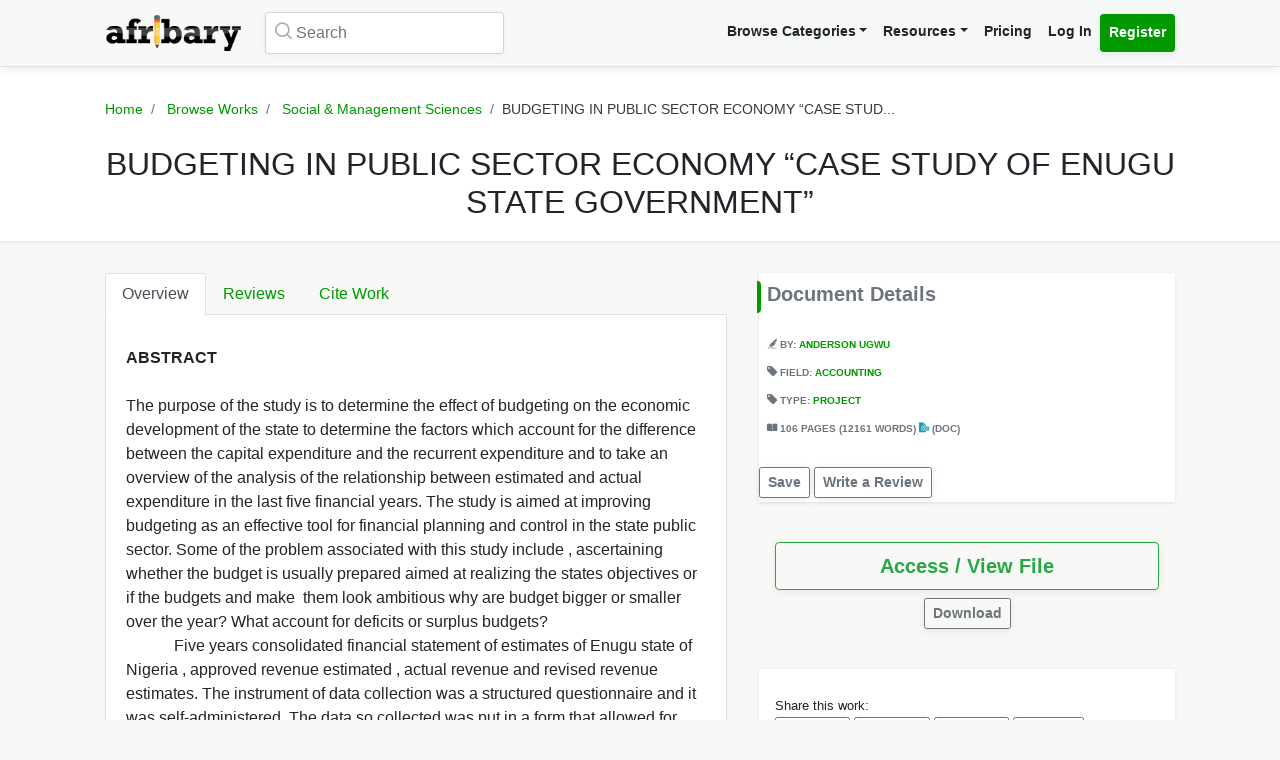

--- FILE ---
content_type: text/html; charset=UTF-8
request_url: https://afribary.com/works/budgeting-in-public-sector-economy-ldquo-case-study-of-enugu-state-government-rdquo-7368
body_size: 11502
content:
<!DOCTYPE html>
<html lang="en" dir="ltr" mozdisallowselectionprint>
<head>
    <meta charset="UTF-8">
    <meta name="viewport" content="width=device-width, initial-scale=1.0" />

    
    <meta name="csrf-token" content="qF1vbTxLxGa2yJlJi12UPPalP2cYeaRmnyntLrDx">

    <meta itemprop="name" content="BUDGETING IN PUBLIC SECTOR ECONOMY “CASE STUDY OF ENUGU STATE GOVERNMENT” | Afribary" />
    <meta itemprop="description" content="ABSTRACT  The purpose of the study is to determine the effect of budgeting on the economic development of the state to determine the factors which acc..." />

    <meta name="description" content="ABSTRACT  The purpose of the study is to determine the effect of budgeting on the economic development of the state to determine the factors which acc..." />
    <meta name="keywords" content=" Afribary, Library, Research, Project, project topics,academic research works,seminar topics, online academic library, thesis,projects,seminars,essays,papers,thesis topics,project materials,essay,writing project,project writing, essay topics" />
    <meta itemprop="image" content="https://cdn.afribary.com/works/thumbs/2026/1/26/2014_11_26_1247066521BUDGETING_IN_PUBLIC_SECTOR_ECONOMY_CASE_STUDY_OF_ENUGU_STATE_GOVERNMENT.jpg">
    <meta name="robots" content="index, follow"/>
    <meta name="googlebot" content="index, follow, max-snippet:-1, max-image-preview:large, max-video-preview:-1"/>
    <meta name="bingbot" content="index, follow, max-snippet:-1, max-image-preview:large, max-video-preview:-1"/>
            <link rel="canonical" href="https://afribary.com/works/budgeting-in-public-sector-economy-ldquo-case-study-of-enugu-state-government-rdquo-7368"/>
                            <link rel="amphtml" href="https://afribary.com/works/budgeting-in-public-sector-economy-ldquo-case-study-of-enugu-state-government-rdquo-7368/amp">
                
    <meta name="twitter:card" content="summary_large_image">
    <meta name="twitter:site" content="https://afribary.com/works/budgeting-in-public-sector-economy-ldquo-case-study-of-enugu-state-government-rdquo-7368">
    <meta name="twitter:title" content="BUDGETING IN PUBLIC SECTOR ECONOMY “CASE STUDY OF ENUGU STATE GOVERNMENT” | Afribary">
    <meta name="twitter:description" content="ABSTRACT  The purpose of the study is to determine the effect of budgeting on the economic development of the state to determine the factors which acc...">
    <meta name="twitter:creator" content="Anderson Ugwu">
    <meta name="twitter:image" content="https://cdn.afribary.com/works/thumbs/2026/1/26/2014_11_26_1247066521BUDGETING_IN_PUBLIC_SECTOR_ECONOMY_CASE_STUDY_OF_ENUGU_STATE_GOVERNMENT.jpg">
    
    <meta property="og:title" content="BUDGETING IN PUBLIC SECTOR ECONOMY “CASE STUDY OF ENUGU STATE GOVERNMENT” | Afribary" />
    <meta property="og:type" content="website" />
    <meta property="og:url" content="https://afribary.com/works/budgeting-in-public-sector-economy-ldquo-case-study-of-enugu-state-government-rdquo-7368" />
    <meta property="og:image" content="https://cdn.afribary.com/works/thumbs/2026/1/26/2014_11_26_1247066521BUDGETING_IN_PUBLIC_SECTOR_ECONOMY_CASE_STUDY_OF_ENUGU_STATE_GOVERNMENT.jpg" />
    <meta property="og:description" content="ABSTRACT  The purpose of the study is to determine the effect of budgeting on the economic development of the state to determine the factors which acc..." />
    <meta property="og:site_name" content="Afribary" />

    <link rel=preload href="https://afribary.com/fonts/icomoon/fonts/icomoon.ttf?lz63y2" as="font" type="font/ttf" crossorigin>
    <link rel="preload" href="/css/afribary.ui.min.css" as="style">
    <link rel="preload" href="https://afribary.com/js/jquery/jquery-3.6.3.min.js" as="script">

    
    <link rel="shortcut icon" href="https://afribary.com/img/favicon.ico" type="image/x-icon" />
    <link rel="apple-touch-icon" href="https://afribary.com/img/apple-touch-icon.png" />
    <link rel="apple-touch-icon" sizes="57x57" href="https://afribary.com/img/apple-touch-icon-57x57.png" />
    <link rel="apple-touch-icon" sizes="72x72" href="https://afribary.com/img/apple-touch-icon-72x72.png" />
    <link rel="apple-touch-icon" sizes="76x76" href="https://afribary.com/img/apple-touch-icon-76x76.png" />
    <link rel="apple-touch-icon" sizes="114x114" href="https://afribary.com/img/apple-touch-icon-114x114.png" />
    <link rel="apple-touch-icon" sizes="120x120" href="https://afribary.com/img/apple-touch-icon-120x120.png" />
    <link rel="apple-touch-icon" sizes="144x144" href="https://afribary.com/img/apple-touch-icon-144x144.png" />
    <link rel="apple-touch-icon" sizes="152x152" href="https://afribary.com/img/apple-touch-icon-152x152.png" />
    <link rel="apple-touch-icon" sizes="180x180" href="https://afribary.com/img/apple-touch-icon-180x180.png" />

    
    <title>BUDGETING IN PUBLIC SECTOR ECONOMY “CASE STUDY OF ENUGU STATE GOVERNMENT” | Afribary</title>
    <link rel="stylesheet" type="text/css" href="https://afribary.com/css/afribary.ui.min.css">
    <link rel="stylesheet" type="text/css" href="https://afribary.com/css/extras.css">
    <style type="text/css">.footer-section .copyright-links {font-size: .9rem;} .navbar-light .navbar-nav .red-link, .footer-section .copyright-links a.red-link, .footer-section .list-unstyled a.red-link{color: #af5a05} .footer-section li a.text-muted{margin-bottom: 7px;display:block;}</style>

    
        <style>
        .text-wrap {
            overflow: hidden;
            text-overflow: ellipsis;
            white-space: normal;
        }
    </style>
            <style>
        .container {max-width: 1100px;}
        .overview-card .card {
            max-width: 700px;
            margin: auto;
            box-shadow: 2px 2px 15px #555;
            border: 1px solid #99a399;
            height: auto;
            
        }
        .overview-card .card-img img {
            width: 100%;
        }
        h5.section-title {
            display: block;
        }
        h5.section-title:before {
            background-color: #090;
            border-bottom-right-radius: 4px;
            border-top-right-radius: 4px;
            content: "";
            position: absolute;
            width: 4px;
            height: 2rem;
            display: inline-block;
            margin-left: -10px;
        }
        .grid-container {
            grid-column-gap: 2rem;
            display: grid;
            grid-auto-rows: auto;
            grid-template-areas:
                "description headline"
                "description related"
                "description related";
            grid-template-columns: auto 26rem;
            grid-template-rows: auto auto auto auto 1fr auto;
            }

            @media screen and (max-width: 700px){
            .grid-container {
                grid-template-areas:
                    "headline"
                    "document"
                    "description"
                    "related";
                grid-template-columns: none;
            }
            }

        .overview-card {
            grid-area: document;
        }
        .headline{
            grid-area: headline;
        }
        .related{
            grid-area: related;
        }
        .description{
            grid-area: description;
        }
        
    </style>    
    
    <script src="https://afribary.com/js/jquery/jquery-3.6.3.min.js" type="9f4ea306d9759b0a3fb81df3-text/javascript"></script>
    <!--[if lt IE 9]>
    <script src="https://oss.maxcdn.com/html5shiv/3.7.2/html5shiv.min.js"></script>
    <script src="https://oss.maxcdn.com/respond/1.4.2/respond.min.js"></script>
    <![endif]-->

    <!-- Google Tag Manager -->
    <script type="9f4ea306d9759b0a3fb81df3-text/javascript">(function(w,d,s,l,i){w[l]=w[l]||[];w[l].push({'gtm.start':
            new Date().getTime(),event:'gtm.js'});var f=d.getElementsByTagName(s)[0],
            j=d.createElement(s),dl=l!='dataLayer'?'&l='+l:'';j.async=true;j.src=
            'https://www.googletagmanager.com/gtm.js?id='+i+dl;f.parentNode.insertBefore(j,f);
        })(window,document,'script','dataLayer','GTM-N22BHB7');</script>
    <!-- End Google Tag Manager -->

        <!--<script src="https://cdn.onesignal.com/sdks/OneSignalSDK.js" async=""></script>
    <script>
        window.OneSignal = window.OneSignal || [];
        OneSignal.push(function() {
            OneSignal.init({
                appId: "c77aecae-5d32-42d5-a6cd-41380235d83a",
                safari_web_id: "web.onesignal.auto.5bb9a1c9-03c0-4629-b099-1bc8c9257be5",
                notifyButton: {
                    enable: false,
                }
            });
        });
    </script> -->
    
    
        <script async src="https://securepubads.g.doubleclick.net/tag/js/gpt.js" type="9f4ea306d9759b0a3fb81df3-text/javascript"></script>
        <script type="9f4ea306d9759b0a3fb81df3-text/javascript">
        window.googletag = window.googletag || {cmd: []};
        googletag.cmd.push(function() {
            googletag.defineSlot('/23212819861/topreadpage', [[728, 90], 'fluid', [750, 100], [320, 50], [468, 60], [970, 90], [950, 90]], 'div-gpt-ad-1732028014573-0').addService(googletag.pubads());
            googletag.pubads().enableSingleRequest();
            googletag.pubads().collapseEmptyDivs();
            googletag.enableServices();
        });
        </script>
        <script async src="https://pagead2.googlesyndication.com/pagead/js/adsbygoogle.js?client=ca-pub-3143548529401804" crossorigin="anonymous" type="9f4ea306d9759b0a3fb81df3-text/javascript"></script>
    
     
</head>

<body>


<noscript>
    <iframe src="https://www.googletagmanager.com/ns.html?id=GTM-N22BHB7" height="0" width="0" style="display:none;visibility:hidden"></iframe>
</noscript>


    <div class="page-wrap" id="page-content-container">
        <div class="custom-navbar">
    <nav class="navbar navbar-expand-lg navbar-light navbar-light-grey">
        <div class="container">
            <a class="navbar-brand mr-4" href="https://afribary.com"><img src="https://afribary.com/img/logo.png" alt="Afribary" /></a>
            <button class="navbar-toggler" type="button" data-toggle="collapse" data-target="#navbarSupportedContent" aria-controls="navbarSupportedContent" aria-expanded="false" aria-label="Toggle navigation">
                <span class="navbar-toggler-icon"></span>
            </button>

            <div class="collapse navbar-collapse" id="navbarSupportedContent">
                                    <form method="GET" action="https://afribary.com/search" class="form-inline my-2 my-lg-0 mr-auto custom-search-input md left">
                        <input type="text" name="search" id="searchtop" value="" class="form-control mr-sm-2" placeholder="Search" aria-label="Search">
                        <i class="icon-search"></i>
                    </form>
                
                <ul class="navbar-nav ml-auto right">
                    <!-- <li class="nav-item"><a class="nav-link" href="https://afribary.com/works"> Browse Categories </a></li> -->
                    <li class="nav-item dropdown">
                            <a class="nav-link dropdown-toggle" href="#" id="navbarDropdownMenuLinkOne" data-toggle="dropdown" aria-haspopup="true" aria-expanded="false">Browse Categories</a>
                                <div class="dropdown-menu dropdown-menu-right dropright" aria-labelledby="navbarDropdownMenuLinkOne">
                                    <a class="dropdown-item font-weight-bold dropdown-toggle " href="#" id="navbarDropdownMenuLinkTwo" data-toggle="dropdown" aria-haspopup="true" aria-expanded="false"> 
                                        Academic Documents & Papers 
                                    </a>
                                    <div class="dropdown-menu dropdown-menu-left dropdown-submenu" aria-labelledby="navbarDropdownMenuLinkTwo">
                                        <a class="dropdown-item font-weight-bold" href="https://afribary.com/works">Browse Research Works</a>
                                        <a class="dropdown-item font-weight-bold" href="https://afribary.com/study"> Browse Study Materials </a>
                                        <a class="dropdown-item font-weight-bold" href="https://afribary.com/books"> Browse Books </a>
                                        <a class="dropdown-item font-weight-bold" href="https://afribary.com/institutions"> Browse by Institutions </a>
                                    </div>
                                    
                                    <a class="dropdown-item font-weight-bold" href="https://afribary.com/business"> Business Documents & Templates </a>
                                    <a class="dropdown-item font-weight-bold" href="https://afribary.com/legal"> Legal Documents & Templates </a>
                                </div>
                        </li>

                    <li class="nav-item dropdown">
                            <a class="nav-link dropdown-toggle" href="#" id="navbarDropdownMenuLinkOne" data-toggle="dropdown" aria-haspopup="true" aria-expanded="false">Resources</a>
                            <div class="dropdown-menu dropdown-menu-right" aria-labelledby="navbarDropdownMenuLinkOne">
                                <a class="dropdown-item font-weight-bold" href="https://afribary.com/topics"> Get Topics by Field </a>
                                <a class="dropdown-item font-weight-bold" href="https://afribary.com/opportunities"> Scholarships/Opportunities </a>
                                <a class="dropdown-item font-weight-bold" href="https://afribary.com/plagiarism-checker"> Plagiarism Checker Tool </a>
                                <a class="dropdown-item font-weight-bold" href="https://afribary.com/blog"> Blog </a>
                                <a class="dropdown-item font-weight-bold" href="https://afribary.com/knowledge"> Knowledge Base </a>
                                <a class="dropdown-item font-weight-bold" href="https://afribary.com/how-to-order"> How it Works </a>
                                <!-- <a class="dropdown-item font-weight-bold red-link" href="https://afribary.com/write-request?utm_source=afribary.com&utm_campaign=afribary+menu&utm_medium=web"> Hire a Researcher / Writer </a> -->
                            </div>
                        </li>
                    <li class="nav-item"><a class="nav-link" href="https://afribary.com/pricing"> Pricing </a></li>
                                            <li class="nav-item"><a class="nav-link" href="https://afribary.com/login"> Log In </a></li>
                        <li class="nav-item"><a class="nav-link btn btn-primary" href="https://afribary.com/register"> Register </a></li>
                    
                                    </ul>
            </div>
        </div>
    </nav>
</div>
<style>
    .dropdown-menu .dropdown-submenu {
    display: none;
    position: absolute;
    top: 0;
    }
    .dropdown-menu .dropdown-submenu.show {
        display: block;
        left: 100%;
    }
    .navbar-nav .dropdown-menu .dropdown-item {
        margin-top: 0.25rem;
        margin-bottom: 0.25rem;
    }
    @media screen and (max-width: 768px){
        .dropdown-menu .dropdown-submenu.show {
            position: relative;
            left: 0;
        }
    }
</style>
        <section class="hero topic-detail shadow">
    <div class="container">
        <div class="row justify-content-center">
            <div class="col-md-12">
                <ol class="breadcrumb text-center">
                    <li class="breadcrumb-item"><a href="https://afribary.com"> Home </a></li>
                    <li class="breadcrumb-item"><a href="https://afribary.com/works"> Browse Works </a></li>
                    <li class="breadcrumb-item"><a href="https://afribary.com/works/fields/social-management-sciences"> Social &amp; Management Sciences </a></li>
                    <li class="breadcrumb-item active">BUDGETING IN PUBLIC SECTOR ECONOMY “CASE STUD...</li>
                </ol>

                <div class="hero-content">
                    <h1 class="hero-heading">BUDGETING IN PUBLIC SECTOR ECONOMY “CASE STUDY OF ENUGU STATE GOVERNMENT”</h1>
                </div>
            </div>
        </div>
    </div>
</section>
        <section class="section-container">
            <div class="container grid-container ">
                
                                        <div class="description">
<ul class="nav nav-tabs" id="topicDetailsTab" role="tablist">
    <li class="nav-item">
        <a class="nav-link active" id="overview-tab" data-toggle="tab" href="#overview" role="tab" aria-controls="overview" aria-expanded="true"> Overview </a>
    </li>
    <li class="nav-item">
        <a class="nav-link" id="reviews-tab" data-toggle="tab" href="#reviews" role="tab" aria-controls="reviews"> Reviews </a>
    </li>
    <li class="nav-item">
        <a class="nav-link" id="citework-tab" data-toggle="tab" href="#citework" role="tab" aria-controls="citework"> Cite Work </a>
    </li>
</ul>
<div class="tab-content" id="myTabContent">
    <div class="tab-pane fade show active" id="overview" role="tabpanel" aria-labelledby="overview-tab">
    
        <div class="topic-overview-table-content text-wrap">
            <div><b>ABSTRACT</b></div> <div><br></div> <div>The purpose of the study is to determine the effect of budgeting on the economic development of the state to determine the factors which account for the difference between the capital expenditure and the recurrent expenditure and to take an overview of the analysis of the relationship between estimated and actual expenditure in the last five financial years. The study is aimed at improving budgeting as an effective tool for financial planning and control in the state public sector. Some of the problem associated with this study include , ascertaining whether the budget is usually prepared aimed at realizing the states objectives or if the budgets and make  them look ambitious why are budget bigger or smaller over the year? What account for deficits or surplus budgets? </div> <div>            Five years consolidated financial statement of estimates of Enugu state of Nigeria , approved revenue estimated , actual revenue and revised revenue estimates. The instrument of data collection was a structured questionnaire and it was self-administered. The data so collected was put in a form that allowed for easy comparison.</div> <div>The findings reveal the “call circulars” are issued in July and that the “estimates committee” is the only body charged with reviewing proposals from every ministry and government bodies. The state has not adopted the planning programming and budgeting system [ PPBS]. The states major source of revenue are the federation account and states internal revenue though the states share of the federation account is received monthly , it is received short of the expected revenue. It was also found that while the civilian budget was mostly done at a deficit, that of military government is either a balanced one or a surplus one.</div> <div>     The implication of this findings for budget preparations ,revenue control and budgeting techniques , measurement and assessment are discussed. Some recommendations are made regarding how budgeting can be improved to help check the up- surge of recurrent expenditure and improving the internally generated revenue.</div> <div><br></div> <div><b>TABLE OF CONTENT</b></div> <div><br></div> <div>Title page </div> <div>Approval </div> <div>Dedication </div> <div>Acknowledgement </div> <div>Abstract </div> <div> </div> <div><b>CHAPTER ONE </b></div> <div>1.0 INTRODUCTION </div> <div><span>1.1  Objective of the study </span></div> <div><span>1.2  Purpose of the study </span></div> <div><span>1.3  Significant of the study </span></div> <div><span>1.4  Statement of the hypothesis </span></div> <div><span>1.5  Limitation of the study </span></div> <div><span>1.6  Scope of the study </span></div> <div><span>1.7  Definition of terms </span></div> <div><b><br></b></div> <div><b> CHAPTER TWO</b><br></div> <div>2.0 REVIEW OF RELATED LITERATURE </div> <div>2.1 The historical literature framework </div> <div>2.2 Revenue allocation formula in Nigeria </div> <div>2.3 Enugu state budgeting</div> <div><br></div> <div><b>CHAPTER THREE</b> </div> <div>3.0 RESEARCH DESIGN AND METHODOLOGY</div> <div>3.1 Source of data</div> <div>   3.2   Primary source of information </div> <div>      3.3Secondary source of information</div> <div> </div> <div><b>CHAPTER FOUR </b></div> <div>4.0 DATA PRESENTATION AND ANALYSIS</div> <div>4.1 Data analysis</div> <div><span>4.2Test of hypothesis</span></div> <div><br></div> <div><b>CHAPTER FIVE</b><br></div> <div>5.0 SUMMARY OF FINDING , CONCLUSION, AND RECOMMENDATION.</div> <div>5.1 Findings</div> <div>5.2 Conclusion</div> <div>5.3 Recommendation</div> <div>    Bibliography </div> <div>    Appendix: questionnaire</div> <div><br></div>

                            
                
                <div class="cta-buttons  mt-3 text-right">

                                            <a href="https://afribary.com/works/budgeting-in-public-sector-economy-ldquo-case-study-of-enugu-state-government-rdquo-7368/report" class="btn btn-outline-danger btn-sm mb-1"> Report </a>
                    
                    
                                             <a href="https://afribary.com/works/budgeting-in-public-sector-economy-ldquo-case-study-of-enugu-state-government-rdquo-7368/read" class="btn btn-outline-primary btn-sm mb-1"> Access / View File </a>                                                                 </div>
                
                    </div>
    </div>

    <div class="tab-pane fade" id="reviews" role="tabpanel" aria-labelledby="reviews-tab">
        
        <div class="row">
            <div class="col-md-5 mb-2">
                <div class="card shadow">
                    <div class="card-body pt-1 pb-1">
                        <span class="text-muted text-uppercase small"> Overall Rating </span>
                        <h2 class="display-4 font-weight-bold">0</h2>
                        <div class="review-rating" data-rating="0"></div>
                    </div>
                </div>
            </div>
            <div class="col-md-7 mb-2">
                <div class="star-rating-progress">
                    <div class="star-label">5 Star</div>
                    <div class="progress">
                        <div class="progress-bar bg-primary" role="progressbar" style="width: 100%" aria-valuenow="100" aria-valuemin="0" aria-valuemax="100"></div>
                    </div>
                    <div class="star-count">(0)</div>
                </div>

                <div class="star-rating-progress">
                    <div class="star-label">4 Star</div>
                    <div class="progress">
                        <div class="progress-bar bg-info" role="progressbar" style="width: 80%" aria-valuenow="80" aria-valuemin="0" aria-valuemax="100"></div>
                    </div>
                    <div class="star-count">(0)</div>
                </div>

                <div class="star-rating-progress">
                    <div class="star-label">3 Star</div>
                    <div class="progress">
                        <div class="progress-bar bg-secondary" role="progressbar" style="width: 60%" aria-valuenow="60" aria-valuemin="0" aria-valuemax="100"></div>
                    </div>
                    <div class="star-count">(0)</div>
                </div>

                <div class="star-rating-progress">
                    <div class="star-label">2 Star</div>
                    <div class="progress">
                        <div class="progress-bar bg-warning" role="progressbar" style="width: 40%" aria-valuenow="40" aria-valuemin="0" aria-valuemax="100"></div>
                    </div>
                    <div class="star-count">(0)</div>
                </div>

                <div class="star-rating-progress">
                    <div class="star-label">1 Star</div>
                    <div class="progress">
                        <div class="progress-bar bg-danger" role="progressbar" style="width: 20%" aria-valuenow="20" aria-valuemin="0" aria-valuemax="100"></div>
                    </div>
                    <div class="star-count">(0)</div>
                </div>
            </div>
        </div>

        <div id="reviews-list">
                    </div>

        <div class="text-center">
                    </div>
    </div>


    <div class="tab-pane fade" id="citework" role="tabpanel" aria-labelledby="citework-tab">
        <div class="card mb-2">
            <div class="card-header">APA</div>
            <div class="card-body">
                <p class="card-text small">    Ugwu, A.
     (2018). BUDGETING IN PUBLIC SECTOR ECONOMY “CASE STUDY OF ENUGU STATE GOVERNMENT”. <em>Afribary</em>. Retrieved from https://afribary.com/works/budgeting-in-public-sector-economy-ldquo-case-study-of-enugu-state-government-rdquo-7368</p>
                </div>
            </div>

            <div class="card mb-2">
                <div class="card-header">MLA 8th</div>
                <div class="card-body">
                    <p class="card-text small">        Ugwu, Anderson
     "BUDGETING IN PUBLIC SECTOR ECONOMY “CASE STUDY OF ENUGU STATE GOVERNMENT”" <em>Afribary</em>. Afribary, 29 Jan. 2018, https://afribary.com/works/budgeting-in-public-sector-economy-ldquo-case-study-of-enugu-state-government-rdquo-7368. Accessed 26 Jan. 2026. </p>
                </div>
            </div>

            <div class="card mb-2">
                <div class="card-header">MLA7</div>
                <div class="card-body">
                    <p class="card-text small">        Ugwu, Anderson
     . "BUDGETING IN PUBLIC SECTOR ECONOMY “CASE STUDY OF ENUGU STATE GOVERNMENT”". <em>Afribary</em>, Afribary, 29 Jan. 2018. Web. 26 Jan. 2026. < https://afribary.com/works/budgeting-in-public-sector-economy-ldquo-case-study-of-enugu-state-government-rdquo-7368 >.</p>
                </div>
            </div>

            <div class="card mb-2">
                <div class="card-header">Chicago</div>
                <div class="card-body">
                    <p class="card-text small">        Ugwu, Anderson
     . "BUDGETING IN PUBLIC SECTOR ECONOMY “CASE STUDY OF ENUGU STATE GOVERNMENT”" Afribary (2018). Accessed January 26, 2026. https://afribary.com/works/budgeting-in-public-sector-economy-ldquo-case-study-of-enugu-state-government-rdquo-7368</p>
                </div>
            </div>
        </div>
    </div>
</div>                    <div class="headline">
<div class="sidebar bg-white shadow mb-3">
    <h5 class="section-title mb-3 p-2">Document Details</h5>
<div class="topic-metas p-2">
     
    <span class="d-block mb-3">
         
        <i class="icon-author"></i> 
        By: <a  href="https://afribary.com/authors/anderson-ugwu"> Anderson Ugwu </a>
                    </span> 
            
    <span class="d-block mb-3"> 
        <i class="icon-tag-2"></i> Field: <a  href="https://afribary.com/works/fields/social-management-sciences/sub-fields/accounting"> Accounting </a>
    </span>
     
    <span class="d-block mb-3">
        <i class="icon-tag-2"></i> Type: <a  href="https://afribary.com/works/fields/social-management-sciences/sub-fields/accounting?types[]=project"> Project </a>
    </span> 
    
         <span class="d-block mb-3"> <i class="icon-pages"></i> 
     106 PAGES 
          (12161 WORDS)
      
     <em class="icon-doc text-info font-weight-light"></em> (doc)</span>
        
</div>
<div class="cta-buttons mt-2">
                        <a href="#" onclick="if (!window.__cfRLUnblockHandlers) return false; saveUnsave(event);" class="btn btn-outline-secondary btn-sm mb-1" data-formId="save-work-form-budgeting-in-public-sector-economy-ldquo-case-study-of-enugu-state-government-rdquo-7368" data-saveText="Save" data-unSaveText="Unsave" id="btn-save-work-form-budgeting-in-public-sector-economy-ldquo-case-study-of-enugu-state-government-rdquo-7368" data-cf-modified-9f4ea306d9759b0a3fb81df3-="">  Save  </a>
            <form action="https://afribary.com/works/budgeting-in-public-sector-economy-ldquo-case-study-of-enugu-state-government-rdquo-7368/save" method="POST" style="display: inline;" id="save-work-form-budgeting-in-public-sector-economy-ldquo-case-study-of-enugu-state-government-rdquo-7368">
                <input type="hidden" name="_token" value="qF1vbTxLxGa2yJlJi12UPPalP2cYeaRmnyntLrDx" autocomplete="off">
            </form>
        
                    <a href="https://afribary.com/works/budgeting-in-public-sector-economy-ldquo-case-study-of-enugu-state-government-rdquo-7368/review" class="btn btn-outline-secondary btn-sm mb-1"> Write a Review </a>
            </div>
</div>

<div class="p-3 mb-3">
<div class="cta-buttons mt-2">
        
                         
            <div class="btn-group mb-1 d-block" role="group" aria-label="nav.view_access">
                <a href="https://afribary.com/works/budgeting-in-public-sector-economy-ldquo-case-study-of-enugu-state-government-rdquo-7368/read" class="btn btn-outline-success btn-lg w-100 mb-1"> 
                    Access / View File 
                </a> 
            </div>
            
                        <div class="btn-group mb-1 text-center d-block mx-auto" role="group" aria-label="Download">
                <a href="https://afribary.com/works/budgeting-in-public-sector-economy-ldquo-case-study-of-enugu-state-government-rdquo-7368/download" class="btn btn-outline-secondary btn-sm mb-1"> 
                    Download 
                </a>
            </div>
                        
    </div>
</div>

<div class="p-3 bg-white shadow mb-3">
<div class="social-share mt-2">
    <div><small> Share this work:</small></div>
<a 
    target="_blank" 
    href="https://www.facebook.com/sharer/sharer.php?u=https://afribary.com/works/budgeting-in-public-sector-economy-ldquo-case-study-of-enugu-state-government-rdquo-7368" 
    title="Share on Facebook"
    class="btn btn-sm btn-outline-secondary"
>
    <i class="icon-facebook"></i> Share
</a>
<a 
    target="_blank" 
    href="https://twitter.com/intent/tweet?url=https://afribary.com/works/budgeting-in-public-sector-economy-ldquo-case-study-of-enugu-state-government-rdquo-7368&text=BUDGETING+IN+PUBLIC+SECTOR+ECONOMY+%E2%80%9CCASE+STUDY+OF+ENUGU+STATE+GOVERNMENT%E2%80%9D" 
    title="Share on Twitter"
    class="btn btn-sm btn-outline-secondary" 
>
    <i class="icon-twitter"></i> Tweet
</a>

<a 
    target="_blank" 
    href="https://linkedin.com/shareArticle?url=https://afribary.com/works/budgeting-in-public-sector-economy-ldquo-case-study-of-enugu-state-government-rdquo-7368&title=BUDGETING+IN+PUBLIC+SECTOR+ECONOMY+%E2%80%9CCASE+STUDY+OF+ENUGU+STATE+GOVERNMENT%E2%80%9D" 
    title="Share on Linkedin"
    class="btn btn-sm btn-outline-secondary" 
>
    <i class="icon-linkedin"></i> Share
</a>

<a 
    target="_blank" 
    href="whatsapp://send?text=BUDGETING+IN+PUBLIC+SECTOR+ECONOMY+%E2%80%9CCASE+STUDY+OF+ENUGU+STATE+GOVERNMENT%E2%80%9D https://afribary.com/works/budgeting-in-public-sector-economy-ldquo-case-study-of-enugu-state-government-rdquo-7368" 
    data-action="share/whatsapp/share" 
    title="Share on Whatsapp"
    class="btn btn-sm btn-outline-secondary"
>
    <i class="icon-whatsapp"></i> Send
</a></div>
</div>
</div>                                            <div class="related">
                            

                            <div class="sidebar sidebar-related-topics bg-white shadow">
                                <h5 class="section-title mb-3"> Related Works </h5>
                                <ul class="related-topics">
                                                                            <li>
                                            <h6><a  href="https://afribary.com/works/the-impact-of-accounting-information-on-decision-making-process-a-case-study-of-anammco-ltd">THE IMPACT OF ACCOUNTING INFORMATION ON DECISION MAKING PROCESS.  (A CASE STUDY OF ANAMMCO LTD)</a></h6>
                                        </li>
                                                                            <li>
                                            <h6><a  href="https://afribary.com/works/the-role-of-accounting-concepts-and-convention-in-financial-reporting-7374">THE ROLE OF ACCOUNTING CONCEPTS AND CONVENTION IN FINANCIAL REPORTING</a></h6>
                                        </li>
                                                                            <li>
                                            <h6><a  href="https://afribary.com/works/taxation-and-its-effect-on-the-nigerian-economy-a-case-study-of-enugu-state-tax-system">TAXATION AND ITS EFFECT ON THE NIGERIAN ECONOMY (A CASE STUDY OF ENUGU STATE TAX SYSTEM)</a></h6>
                                        </li>
                                                                            <li>
                                            <h6><a  href="https://afribary.com/works/the-problem-facing-commercial-banks-in-nigeria-a-case-study-of-union-banks-of-nigeria-united-banks-for-african-and-african-bank">THE PROBLEM FACING COMMERCIAL BANKS IN NIGERIA   (A CASE STUDY OF UNION BANKS OF NIGERIA UNITED BANKS FOR AFRICAN AND AFRICAN BANK)</a></h6>
                                        </li>
                                                                            <li>
                                            <h6><a  href="https://afribary.com/works/accounting-in-nigeria-public-sector-problems-and-prospects">Accounting In Nigeria Public Sector Problems And Prospects</a></h6>
                                        </li>
                                                                            <li>
                                            <h6><a  href="https://afribary.com/works/taxation-as-a-major-source-of-government-revenue-a-case-study-of-enugu-state-board-of-internal-revenue">TAXATION AS A MAJOR SOURCE OF GOVERNMENT REVENUE (A CASE STUDY OF ENUGU STATE BOARD OF INTERNAL REVENUE)</a></h6>
                                        </li>
                                                                            <li>
                                            <h6><a  href="https://afribary.com/works/the-effects-of-computer-application-in-the-banking-sector">THE EFFECTS OF COMPUTER APPLICATION IN THE BANKING SECTOR</a></h6>
                                        </li>
                                                                            <li>
                                            <h6><a  href="https://afribary.com/works/marginal-costing-as-an-essential-tool-for-decision-making-in-a-manufacturing-company-for-decision-making-in-a-manufacturing-company-a-case-study-of-anammco-enugu">MARGINAL COSTING AS AN ESSENTIAL TOOL FOR DECISION MAKING IN A MANUFACTURING COMPANY FOR DECISION MAKING IN A MANUFACTURING COMPANY (A CASE STUDY OF ANAMMCO ENUGU)</a></h6>
                                        </li>
                                                                            <li>
                                            <h6><a  href="https://afribary.com/works/the-role-of-central-bank-of-nigeria-in-agricultural-finance-development-problems-and-prospects">THE ROLE OF CENTRAL BANK OF NIGERIA IN AGRICULTURAL FINANCE DEVELOPMENT: PROBLEMS AND PROSPECTS</a></h6>
                                        </li>
                                                                            <li>
                                            <h6><a  href="https://afribary.com/works/the-impact-of-internal-control-system-on-revenue-generation-a-case-study-of-power-holding-company-of-nigeria-phcn-okpara-avenue-enugu">THE IMPACT OF INTERNAL CONTROL SYSTEM ON REVENUE GENERATION: (A CASE STUDY OF POWER HOLDING COMPANY OF NIGERIA PHCN OKPARA AVENUE ENUGU)</a></h6>
                                        </li>
                                                                    </ul>
                            </div>
                        </div>
                                </div>
        </section>

        <a href="javascript:" id="return-to-top"><i class="icon-chevron-right"></i></a>
    </div>

    <footer class="footer-section mt-2">
    <div class="container py-4">
        <div class="row">
            <div class="col-12">
                <div class="footer-category-links">
                    <span class="font-weight-bold">SECTIONS: </span> <a href="/business/fields/management-strategy/sub-fields/plans-proposals"> Business Plan Templates </a>
<a href="/works"> Academic Thesis &amp; Papers </a>
<a href="/legal/fields/law-legal/sub-fields/laws-statutes-acts"> Law / Statuses </a>
<a href="/business/fields/human-resources"> HR Templates </a>
<a href="/study"> Study Materials </a>
<a href="/legal/fields/law-legal/sub-fields/court-cases-filings">  Court Cases &amp; Filings </a>
<a href="/business/fields/career/sub-fields/applications-letters"> Applications/Letters </a>
<a href="/business/fields/finance?search=&amp;types%5B%5D=template"> Business Finance Templates </a>
<a href="/business/fields/career"> Career </a>
<a href="/legal/fields/templates-contracts/sub-fields/agreements-contracts">  Agreements &amp; Contracts </a>
<a href="/legal/fields/templates-contracts/sub-fields/policies"> Policies Templates </a>
                </div>
            </div>
        </div>
        <hr/>
        <div class="row">
                    <div class="col-lg-3">
                        <ul class="list-unstyled padding-none">
                            <li class="font-weight-bold mb-3">Resources & Tools</li>
                            <li><a class="text-muted" href="https://afribary.com/works"> Browse Research Works </a></li>
                            <li><a class="text-muted" href="https://afribary.com/business"> Business Documents & Templates </a></li>
                            <li><a class="text-muted" href="https://afribary.com/legal"> Legal Documents & Templates </a></li>
                            <li><a class="text-muted" href="https://afribary.com/study"> Browse Study Materials </a></li>
                            <li><a class="text-muted" href="https://afribary.com/books"> Browse Books </a></li>
                            <li><a class="text-muted" href="https://afribary.com/plagiarism-checker"> Plagiarism Checker Tool </a></li>
                            <li><a class="text-muted" href="https://afribary.com/topics"> Get Topics by Field </a></li>
                        </ul>
                    </div>
                    <div class="col-lg-3">
                        <ul class="list-unstyled padding-none">
                            <li class="font-weight-bold mb-3">Company Info</li>
                            <li><a class="text-muted" href="https://afribary.com/about"> About </a></li>
                            <li><a class="text-muted" href="https://afribary.com/pricing"> Pricing </a></li>
                            <li><a class="text-muted" href="https://afribary.com/blog"> Blog </a></li>
                            <li><a class="text-muted" href="https://afribary.com/grants"> Research Grant </a></li>
                        </ul>
                    </div>
                    <div class="col-lg-3">
                        <ul class="list-unstyled padding-none">
                            <li class="font-weight-bold mb-3">Help</li>
                            <li><a class="text-muted" href="https://afribary.com/contact-us"> Contact </a></li>
                            <li><a class="text-muted" href="https://afribary.com/how-to-order"> How it Works </a></li>
                            <li><a class="text-muted" href="https://afribary.com/faqs"> FAQS </a></li>
                            <li></li>
                            <li><a class="text-muted" href="https://afribary.com/knowledge"> Knowledge Base </a></li>
                        </ul>
                    </div>
                    <div class="col-lg-3">
                        <div class="mb-1 apps">
                            <div class="font-weight-bold mb-3">Get our App</div>
                        <a href="https://play.google.com/store/apps/details?id=com.afribary" title="Afribary Android App"><img src="https://afribary.com/img/socials/play_store.svg" alt="Afribary Android App" /></a>
                        </div>
                                                <a href="" class="btn btn-primary btn-sm mb-2">Create an Account</a>
                        
                        <div class="footer-social">
                            <a href="https://www.facebook.com/afribary" title="Facebook"><img src="https://afribary.com/img/socials/facebook.svg" alt="Facebook" /></a>
                            <a href="https://www.twitter.com/afribary" title="Twitter"><img src="https://afribary.com/img/socials/twitter.svg" alt="Twitter" /></a>
                            <a href="https://www.linkedin.com/company/afribarylimited" title="LinkedIn"><img src="https://afribary.com/img/socials/linkedin.svg" alt="LinkedIn" /></a>
                            <a href="https://www.instagram.com/afribary_" title="Instagram"><img src="https://afribary.com/img/socials/instagram.svg" alt="Instagram" /></a>
                        </div>
                    </div>
                </div>
    </div>
</footer>
<section class="footer-section bg-light">
        <div class="container">
        <div class="row">
            <div class="col-sm-12 col-md-12 col-lg-10 order-2 order-sm-1">
                <p class="copyright-links">
                    <a href="https://afribary.com/privacy-policy"> Privacy Policy </a> |
                    <a href="https://afribary.com/refund-policy"> Refund Policy </a> |
                    <a href="https://afribary.com/terms"> Terms </a> |
                    <a href="https://afribary.com/copyright"> Copyright </a> | 
                    ©  2026, Afribary Limited. All rights reserved.
                </p>
            </div>
        </div>
        </div>
    </section>


    
            <div class="modal fade" id="paymentModal" tabindex="-1" role="dialog" aria-labelledby="paymentModalLabel" aria-hidden="true">
            <div class="modal-dialog modal-lg" role="document">
                <div class="modal-content">
                    <div class="modal-header">
                        <h5 class="modal-title" id="paymentModalLabel"> Payment Method </h5>
                        <button type="button" class="close" data-dismiss="modal" aria-label="Close">
                            <span aria-hidden="true">&times;</span>
                        </button>
                    </div>
                    <div class="modal-body">
                        <div class="container-fluid">
                            <div class="row">
                                <div class="col-12 mb-2">
                                    <h5> Pay $10.35 and access only this work </h6>
                                </div>
                                <div class=" col-md-12 ">
                                    <h6 class="text-muted"> Pay with Card/Bank/USSD/Mobile Money </h6>
                                    <p> We accept several ATM, debit, credit cards. We also process bank transfer, direct bank debit, mobile money and USSD payments. Click "Pay Now" below to pay online and access works immediately. </p>
                                    <div class="form-row">
                                        <div class="col-md-12">
                                            <div class="form-group mt-2 text-left">
                                                <a href="https://afribary.com/works/budgeting-in-public-sector-economy-ldquo-case-study-of-enugu-state-government-rdquo-7368/online-payment" class="btn btn-primary"> Pay Now </a>
                                            </div>
                                        </div>
                                    </div>
                                </div>
                                
                                <!-- <div class="col-md-6">
                                    <h6 class="text-muted"> Payment Through Bank </h6>
                                    <p> Pay through bank deposit, bank transfer or ATM transfer. Click "Continue to Bank" below to see payment details and instructions. You will get your subscription as soon as we confirm your payment. Please follow the instruction on the next page. </p>
                                    <a href="https://afribary.com/works/budgeting-in-public-sector-economy-ldquo-case-study-of-enugu-state-government-rdquo-7368/offline-payment" class="btn btn-primary"> Continue to Bank </a>
                                </div> -->
                                
                            </div>
                        </div>
                    </div>
                </div>
            </div>
        </div>
    

<script src="/js/production.min.js" type="9f4ea306d9759b0a3fb81df3-text/javascript"></script>
<script type="9f4ea306d9759b0a3fb81df3-text/javascript">
    $(document).ready(function(){
        //sticky header
        $(".custom-navbar").sticky({ topSpacing: 0});

        //Fastclick
        window.addEventListener('load', function() {
            new FastClick(document.body);
        }, false);

        if (location.hash !== '') $('a[href="' + location.hash + '"]').tab('show');
        // remember the hash in the URL without jumping
        $('a[data-toggle="tab"]').on('shown.bs.tab', function(e) {
            if(history.pushState) {
                history.pushState(null, null, '#'+$(e.target).attr('href').substr(1));
            } else {
                location.hash = '#'+$(e.target).attr('href').substr(1);
            }
        });
    });
</script>


    <script src="/js/loadMore.js" type="9f4ea306d9759b0a3fb81df3-text/javascript"></script>
    <script src="/js/followUnfollow.js" type="9f4ea306d9759b0a3fb81df3-text/javascript"></script>
    <script src="/js/saveUnsave.js" type="9f4ea306d9759b0a3fb81df3-text/javascript"></script>
    <script type="9f4ea306d9759b0a3fb81df3-text/javascript">
        $(document).ready(function(){
            $('.review-rating').raty({
                readOnly : true,
                starType : 'i',
                hints    : ['Hated it', 'Did not like it', 'Just OK', 'Liked it', 'Loved it'],
                score: function() {
                    return $(this).attr('data-rating');
                }
            });

            $(window).scroll(function() {
                if ($(this).scrollTop() >= 50) {        // If page is scrolled more than 50px
                    $('#return-to-top').fadeIn(200);    // Fade in the arrow
                } else {
                    $('#return-to-top').fadeOut(200);   // Else fade out the arrow
                }
            });
            $('#return-to-top').click(function() {      // When arrow is clicked
                $('body,html').animate({
                    scrollTop : 0                       // Scroll to top of body
                }, 500);
            });


                    });
    </script>
    <script type="application/ld+json">
{
 "@context":"https://schema.org",
 "@graph": [

 {
    "@type":"WebSite",
    "@id":"https://afribary.com#website",
    "url":"https://afribary.com",
    "name":"Find Academic Research Papers, Study Materials, eBooks and more | Afribary",
    "description":"Afribary helps you access academic research works across Africa. Browse thousands of ebooks and research works: project topics, essays, papers, thesis, seminars, lesson notes, african journals",
    "potentialAction":[
    {
        "@type":"SearchAction",
        "target":"https://afribary.com/search/?search={search_term_string}",
        "query-input":"required name=search_term_string"
    }
    ],
    "inLanguage":"en"
},

 {
    "@context": "https://schema.org",
    "@type":"ScholarlyArticle",
    "datePublished":"2018-01-29T20:20:32+00:00",
    "dateModified":"2026-01-26T05:08:50+00:00",
    "headline":"BUDGETING IN PUBLIC SECTOR ECONOMY “CASE STUDY OF ENUGU STATE GOVERNMENT”",
    "mainEntityOfPage":"https://afribary.com/works/budgeting-in-public-sector-economy-ldquo-case-study-of-enugu-state-government-rdquo-7368",
    "image":"https://afribary.com/works/budgeting-in-public-sector-economy-ldquo-case-study-of-enugu-state-government-rdquo-7368/logo",
    "abstract": "ABSTRACT  The purpose of the study is to determine the effect of budgeting on the economic development of the state to determine the factors which account for the difference between the capital expenditure and the recurrent expenditure and to take an overview of the analysis of the relationship between estimated and actual expenditure in the last five financial years. The study is aimed at improving budgeting as an effective tool for financial planning and control in the state public sector. Some of the problem associated with this study include , ascertaining whether the budget is usually prepared aimed at realizing the states objectives or if the budgets and make  them look ambitious why are budget bigger or smaller over the year? What account for deficits or surplus budgets?              Five years consolidated financial statement of estimates of Enugu state of Nigeria , approved revenue estimated , actual revenue and revised revenue estimates. The instrument of data collection was a structured questionnaire and it was self-administered. The data so collected was put in a form that allowed for easy comparison. The findings reveal the “call circulars” are issued in July and that the “estimates committee” is the only body charged with reviewing proposals from every ministry and government bodies. The state has not adopted the planning programming and budgeting system [ PPBS]. The states major source of revenue are the federation account and states internal revenue though the states share of the federation account is received monthly , it is received short of the expected revenue. It was also found that while the civilian budget was mostly done at a deficit, that of military government is either a balanced one or a surplus one.      The implication of this findings for budget preparations ,revenue control and budgeting techniques , measurement and assessment are discussed. Some recommendations are made regarding how budgeting can be improved to help check the up- surge of recurrent expenditure and improving the internally generated revenue.  TABLE OF CONTENT  Title page  Approval  Dedication  Acknowledgement  Abstract    CHAPTER ONE  1.0 INTRODUCTION  1.1  Objective of the study  1.2  Purpose of the study  1.3  Significant of the study  1.4  Statement of the hypothesis  1.5  Limitation of the study  1.6  Scope of the study  1.7  Definition of terms    CHAPTER TWO 2.0 REVIEW OF RELATED LITERATURE  2.1 The historical literature framework  2.2 Revenue allocation formula in Nigeria  2.3 Enugu state budgeting  CHAPTER THREE  3.0 RESEARCH DESIGN AND METHODOLOGY 3.1 Source of data    3.2   Primary source of information        3.3Secondary source of information   CHAPTER FOUR  4.0 DATA PRESENTATION AND ANALYSIS 4.1 Data analysis 4.2Test of hypothesis  CHAPTER FIVE 5.0 SUMMARY OF FINDING , CONCLUSION, AND RECOMMENDATION. 5.1 Findings 5.2 Conclusion 5.3 Recommendation     Bibliography      Appendix: questionnaire ",
    "author":[
    {
        "@context":"https://schema.org/",
        "@type":"Person",
        "name":"Anderson Ugwu",
        "url":"https://afribary.com/authors/anderson-ugwu",
        "image":"https://afribary.com/authors/anderson-ugwu/photo",
        "memberOf": {
            "@context":"https://schema.org/",
            "@type":"Organization",
            "name":" Institute of Management and Technology "
            }
         }
        ],
        "publisher":{
        "@context":"https://schema.org",
        "@type":"Organization",
        "name":"Afribary",
        "url":"https://afribary.com",
        "logo":"http://afribary.com/img/logo.png"
        },
    "breadcrumb": 
        {
            "@context":"https://schema.org",
            "@type":"BreadcrumbList",
            "itemListElement":[
            {
                "@type":"ListItem",
                "position":1,
                "item":{"@id":"https://afribary.com/","name":"Home"}
            },
            {
                "@type":"ListItem",
                "position":2,
                "item":{"@id": "https://afribary.com/works","name":"Research"}
            },
            {
                "@type":"ListItem",
                "position":3,
                "item":{"@id":"https://afribary.com/works/fields/social-management-sciences","name":"Social &amp; Management Sciences"}
            },
            {
                "@type":"ListItem",
                "position":4,
                "item":{"@id":"https://afribary.com/works/fields/social-management-sciences/sub-fields/accounting","name":"Accounting"}
            }
        ]
    }
    }]
    }
</script>
<script src="/cdn-cgi/scripts/7d0fa10a/cloudflare-static/rocket-loader.min.js" data-cf-settings="9f4ea306d9759b0a3fb81df3-|49" defer></script><script defer src="https://static.cloudflareinsights.com/beacon.min.js/vcd15cbe7772f49c399c6a5babf22c1241717689176015" integrity="sha512-ZpsOmlRQV6y907TI0dKBHq9Md29nnaEIPlkf84rnaERnq6zvWvPUqr2ft8M1aS28oN72PdrCzSjY4U6VaAw1EQ==" data-cf-beacon='{"version":"2024.11.0","token":"0d079afc257648118ef67afbc42d4fe8","r":1,"server_timing":{"name":{"cfCacheStatus":true,"cfEdge":true,"cfExtPri":true,"cfL4":true,"cfOrigin":true,"cfSpeedBrain":true},"location_startswith":null}}' crossorigin="anonymous"></script>
</body>
</html>

--- FILE ---
content_type: text/html; charset=utf-8
request_url: https://www.google.com/recaptcha/api2/aframe
body_size: 266
content:
<!DOCTYPE HTML><html><head><meta http-equiv="content-type" content="text/html; charset=UTF-8"></head><body><script nonce="YHl02oaed0uOJL3uqViNRA">/** Anti-fraud and anti-abuse applications only. See google.com/recaptcha */ try{var clients={'sodar':'https://pagead2.googlesyndication.com/pagead/sodar?'};window.addEventListener("message",function(a){try{if(a.source===window.parent){var b=JSON.parse(a.data);var c=clients[b['id']];if(c){var d=document.createElement('img');d.src=c+b['params']+'&rc='+(localStorage.getItem("rc::a")?sessionStorage.getItem("rc::b"):"");window.document.body.appendChild(d);sessionStorage.setItem("rc::e",parseInt(sessionStorage.getItem("rc::e")||0)+1);localStorage.setItem("rc::h",'1769418246954');}}}catch(b){}});window.parent.postMessage("_grecaptcha_ready", "*");}catch(b){}</script></body></html>